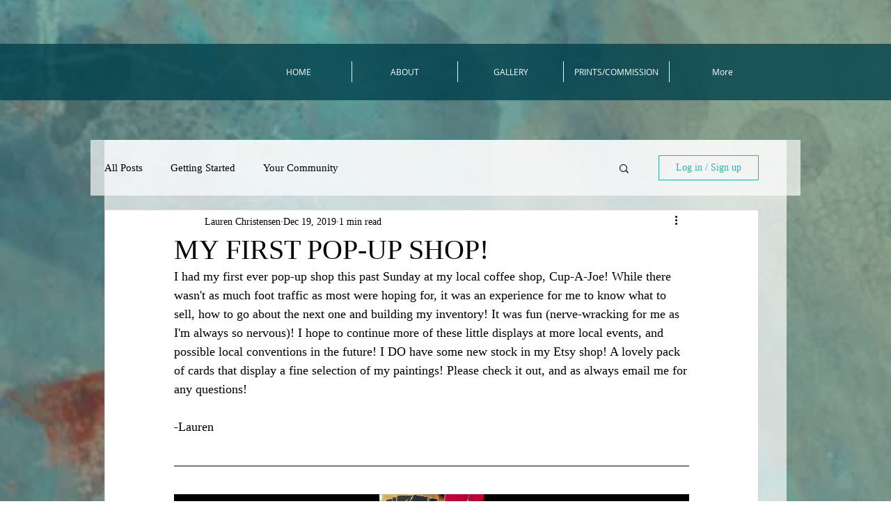

--- FILE ---
content_type: text/css; charset=utf-8
request_url: https://www.laurenchristensenart.com/_serverless/pro-gallery-css-v4-server/layoutCss?ver=2&id=aqm-not-scoped&items=3475_794_647%7C3213_794_1105%7C3422_794_582%7C3221_794_587%7C3669_794_554%7C3526_794_1131&container=1153.25_740_652_720&options=gallerySizeType:px%7CenableInfiniteScroll:true%7CtitlePlacement:SHOW_ON_HOVER%7CgridStyle:1%7CimageMargin:4%7CgalleryLayout:2%7CisVertical:true%7CnumberOfImagesPerRow:3%7CgallerySizePx:300%7CcubeRatio:1%7CcubeType:fill%7CgalleryThumbnailsAlignment:none%7CthumbnailSpacings:0
body_size: -160
content:
#pro-gallery-aqm-not-scoped [data-hook="item-container"][data-idx="0"].gallery-item-container{opacity: 1 !important;display: block !important;transition: opacity .2s ease !important;top: 0px !important;left: 0px !important;right: auto !important;height: 244px !important;width: 244px !important;} #pro-gallery-aqm-not-scoped [data-hook="item-container"][data-idx="0"] .gallery-item-common-info-outer{height: 100% !important;} #pro-gallery-aqm-not-scoped [data-hook="item-container"][data-idx="0"] .gallery-item-common-info{height: 100% !important;width: 100% !important;} #pro-gallery-aqm-not-scoped [data-hook="item-container"][data-idx="0"] .gallery-item-wrapper{width: 244px !important;height: 244px !important;margin: 0 !important;} #pro-gallery-aqm-not-scoped [data-hook="item-container"][data-idx="0"] .gallery-item-content{width: 244px !important;height: 244px !important;margin: 0px 0px !important;opacity: 1 !important;} #pro-gallery-aqm-not-scoped [data-hook="item-container"][data-idx="0"] .gallery-item-hover{width: 244px !important;height: 244px !important;opacity: 1 !important;} #pro-gallery-aqm-not-scoped [data-hook="item-container"][data-idx="0"] .item-hover-flex-container{width: 244px !important;height: 244px !important;margin: 0px 0px !important;opacity: 1 !important;} #pro-gallery-aqm-not-scoped [data-hook="item-container"][data-idx="0"] .gallery-item-wrapper img{width: 100% !important;height: 100% !important;opacity: 1 !important;} #pro-gallery-aqm-not-scoped [data-hook="item-container"][data-idx="1"].gallery-item-container{opacity: 1 !important;display: block !important;transition: opacity .2s ease !important;top: 0px !important;left: 248px !important;right: auto !important;height: 244px !important;width: 244px !important;} #pro-gallery-aqm-not-scoped [data-hook="item-container"][data-idx="1"] .gallery-item-common-info-outer{height: 100% !important;} #pro-gallery-aqm-not-scoped [data-hook="item-container"][data-idx="1"] .gallery-item-common-info{height: 100% !important;width: 100% !important;} #pro-gallery-aqm-not-scoped [data-hook="item-container"][data-idx="1"] .gallery-item-wrapper{width: 244px !important;height: 244px !important;margin: 0 !important;} #pro-gallery-aqm-not-scoped [data-hook="item-container"][data-idx="1"] .gallery-item-content{width: 244px !important;height: 244px !important;margin: 0px 0px !important;opacity: 1 !important;} #pro-gallery-aqm-not-scoped [data-hook="item-container"][data-idx="1"] .gallery-item-hover{width: 244px !important;height: 244px !important;opacity: 1 !important;} #pro-gallery-aqm-not-scoped [data-hook="item-container"][data-idx="1"] .item-hover-flex-container{width: 244px !important;height: 244px !important;margin: 0px 0px !important;opacity: 1 !important;} #pro-gallery-aqm-not-scoped [data-hook="item-container"][data-idx="1"] .gallery-item-wrapper img{width: 100% !important;height: 100% !important;opacity: 1 !important;} #pro-gallery-aqm-not-scoped [data-hook="item-container"][data-idx="2"].gallery-item-container{opacity: 1 !important;display: block !important;transition: opacity .2s ease !important;top: 0px !important;left: 496px !important;right: auto !important;height: 244px !important;width: 244px !important;} #pro-gallery-aqm-not-scoped [data-hook="item-container"][data-idx="2"] .gallery-item-common-info-outer{height: 100% !important;} #pro-gallery-aqm-not-scoped [data-hook="item-container"][data-idx="2"] .gallery-item-common-info{height: 100% !important;width: 100% !important;} #pro-gallery-aqm-not-scoped [data-hook="item-container"][data-idx="2"] .gallery-item-wrapper{width: 244px !important;height: 244px !important;margin: 0 !important;} #pro-gallery-aqm-not-scoped [data-hook="item-container"][data-idx="2"] .gallery-item-content{width: 244px !important;height: 244px !important;margin: 0px 0px !important;opacity: 1 !important;} #pro-gallery-aqm-not-scoped [data-hook="item-container"][data-idx="2"] .gallery-item-hover{width: 244px !important;height: 244px !important;opacity: 1 !important;} #pro-gallery-aqm-not-scoped [data-hook="item-container"][data-idx="2"] .item-hover-flex-container{width: 244px !important;height: 244px !important;margin: 0px 0px !important;opacity: 1 !important;} #pro-gallery-aqm-not-scoped [data-hook="item-container"][data-idx="2"] .gallery-item-wrapper img{width: 100% !important;height: 100% !important;opacity: 1 !important;} #pro-gallery-aqm-not-scoped [data-hook="item-container"][data-idx="3"]{display: none !important;} #pro-gallery-aqm-not-scoped [data-hook="item-container"][data-idx="4"]{display: none !important;} #pro-gallery-aqm-not-scoped [data-hook="item-container"][data-idx="5"]{display: none !important;} #pro-gallery-aqm-not-scoped .pro-gallery-prerender{height:492px !important;}#pro-gallery-aqm-not-scoped {height:492px !important; width:740px !important;}#pro-gallery-aqm-not-scoped .pro-gallery-margin-container {height:492px !important;}#pro-gallery-aqm-not-scoped .pro-gallery {height:492px !important; width:740px !important;}#pro-gallery-aqm-not-scoped .pro-gallery-parent-container {height:492px !important; width:744px !important;}